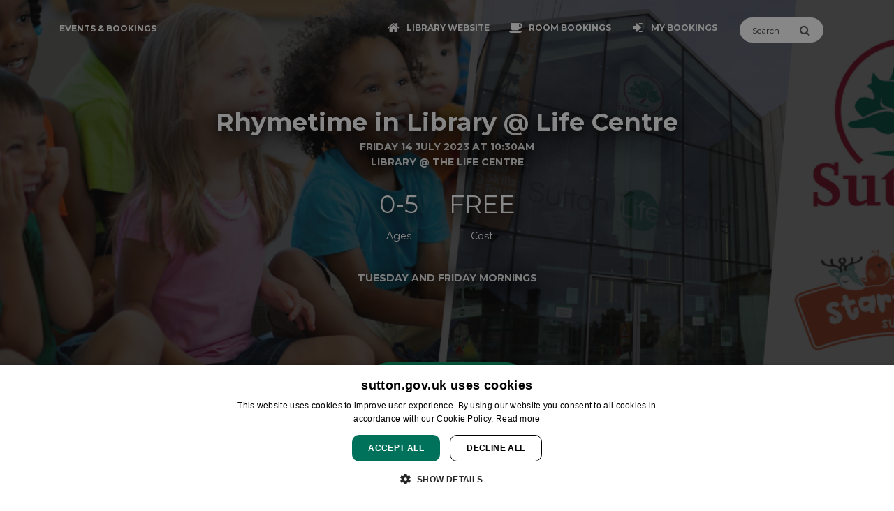

--- FILE ---
content_type: text/css
request_url: https://events.sutton.gov.uk/assets/css/custom.css?v=1.0.038
body_size: 28443
content:
/*
New main: #310043
New highlight: #4b0067
*/
:root {
  --light: #fafafa;
  /* Define the --light variable with a white color */
}

/* Change the colour of all placceholder text */
::-webkit-input-placeholder {
  color: #292b2c !important;
}

::-moz-placeholder {
  color: #292b2c !important;
}

/* firefox 19+ */
:-ms-input-placeholder {
  color: #292b2c !important;
}

/* ie */
input:-moz-placeholder {
  color: #292b2c !important;
}

/* Centre all of the table row content vertically */
.table>tbody>tr>td {
  vertical-align: middle;
}

/* Set the color of our rating stars in My Events - inactive */
.fa-star .rating-area {
  color: #310043;
  font-size: 125%;
}

.fa-star-o .rating-area {
  font-size: 125%;
}

/* Set the search box's initial width */
.search-box {
  width: 120px;
  -webkit-transition: width 0.4s ease-in-out;
  transition: width 0.4s ease-in-out;
  margin: 0 1rem;
  margin-top: 0.3125rem;
}

/* Smooth focus style for search bar */

.input-group-focus.search-box {
  width: 200px;
}

.search-box .form-control {
  transition: background-color .2s ease, box-shadow .2s ease;
  border: none !important;
  box-shadow: none !important;
  background: #f5f5f5;
}

/* On focus (mouse or keyboard) */
.search-box .form-control:focus,
.search-box .form-control:focus-visible {
  background: #ffffff !important;
  outline: none !important;

  box-shadow:
    inset 0 0 0 2px #1e6bd6,
    /* strong inner edge */
    0 0 0 2px rgba(30, 107, 214, 0.35) !important;
  /* outer glow */
}

/* For the button */
.search-box button,
.search-box button:focus {
  border: none !important;
  background: white !important;
  outline: none !important;
  box-shadow: none !important;
}

.search-box button:focus-visible {
  box-shadow:
    inset 0 0 0 2px #1e6bd6,
    /* strong inner edge */
    0 0 0 2px rgba(30, 107, 214, 0.35) !important;
}




/* Styles for SMALL screen devices like mobiles */
@media all and (min-width:1px) and (max-width: 500px) {
  .hide-on-mobile {
    display: none;
  }

  .small-logo-on-mobile {
    width: 100% !important;
    max-width: 100px !important;
  }
}

.cal-month-box {
  cursor: pointer;
}

.made-with-pk {
  width: 50px;
  height: 50px;
  display: block;
  position: fixed;
  z-index: 555;
  bottom: 40px;
  right: 40px;
  border-radius: 30px;
  background-color: rgba(49, 0, 67, 0.75);
  border: 1px solid rgba(255, 255, 255, 0.15);
  color: #FFFFFF;
  cursor: pointer;
  padding: 10px 12px;
  white-space: nowrap;
  overflow: hidden;
  -webkit-transition: 0.55s cubic-bezier(0.6, 0, 0.4, 1);
  -moz-transition: 0.55s cubic-bezier(0.6, 0, 0.4, 1);
  -o-transition: 0.55s cubic-bezier(0.6, 0, 0.4, 1);
  transition: 0.55s cubic-bezier(0.6, 0, 0.4, 1);
}

.made-with-pk:hover,
.made-with-pk:active,
.made-with-pk:focus {
  width: 165px;
  color: #FFFFFF;
  transition-duration: .55s;
  padding: 10px 19px;
}

.made-with-pk:hover .made-with,
.made-with-pk:active .made-with,
.made-with-pk:focus .made-with {
  opacity: 1;
}

.made-with-pk .brand,
.made-with-pk .made-with {
  float: left;
}

.made-with-pk .brand {
  position: relative;
  top: 4px;
  letter-spacing: 1px;
  vertical-align: middle;
  font-size: 16px;
  font-weight: 600;
}

.made-with-pk .made-with {
  color: rgba(255, 255, 255, 0.6);
  position: absolute;
  left: 58px;
  top: 14px;
  opacity: 0;
  margin: 0;
  -webkit-transition: 0.55s cubic-bezier(0.6, 0, 0.4, 1);
  -moz-transition: 0.55s cubic-bezier(0.6, 0, 0.4, 1);
  -o-transition: 0.55s cubic-bezier(0.6, 0, 0.4, 1);
  transition: 0.55s cubic-bezier(0.6, 0, 0.4, 1);
}

.made-with-pk .made-with strong {
  font-weight: 400;
  color: rgba(255, 255, 255, 0.9);
}

.h5.description {
  font-weight: 400;
  color: rgb(117 117 117);
}

.h5.description a {}

.page-header:before {
  background-color: rgba(0, 0, 0, 0.6);
}

.page-header h1,
.page-header p {
  text-shadow: 0px 1px 13px rgba(0, 0, 0, 0.9), 0px 4px 43px rgba(0, 0, 0, 0.9), 0px 8px 13px rgba(0, 0, 0, 0.3), 0px 18px 23px rgba(0, 0, 0, 0.2), 0px 22px 30px rgba(0, 0, 0, 0.2);
}

.profile-page .h5.about-page {
  max-width: 1000px;
  margin: 20px auto 75px;
  font-size: 1.2em;
}

.carousel .carousel-inner {
  box-shadow: 0px 10px 25px 0px rgba(0, 0, 0, 0.5);
}

.carousel-control-next:focus-visible,
.carousel-control-prev:focus-visible {
  border: 1px solid;
  background: rgba(0, 0, 0, 0.5);
}

a.homepage-carousel-link:focus-visible {
  filter: brightness(0.5);
}

#carouselButtons {
  position: absolute;
  bottom: 0px;
  right: 10px;
  opacity: 0.5;
}

#carouselButtons .btn.on {
  background-color: #c9c9c9;
}

#carouselButtons .btn:focus:focus-visible {
  outline: none !important;
  border: 2px solid #ffffff;
}

.uber-text-shadow {
  text-shadow:
    0px 1px 13px rgba(0, 0, 0, 0.9),
    0px 4px 43px rgba(0, 0, 0, 0.9),
    0px 8px 13px rgba(0, 0, 0, 0.3),
    0px 18px 23px rgba(0, 0, 0, 0.2),
    0px 22px 30px rgba(0, 0, 0, 0.2)
}

@media only screen and (max-width: 992px) {
  .homepage-carousel-title {
    font-size: 2.1em;
    margin-bottom: 0px;
  }

  .show-on-mobile {
    display: block !important;
  }
}

@media only screen and (max-width: 768px) {
  .homepage-carousel-title {
    font-size: 1.9em;
    margin-bottom: 0px;
  }
}

@media only screen and (max-width: 600px) {
  .homepage-carousel-title {
    font-size: 1.6em;
    margin-bottom: 0px;
  }

  .homepage-carousel-caption {
    padding-bottom: 0px;
  }
}

@media only screen and (max-width: 460px) {
  .homepage-carousel-title {
    font-size: 1.3em;
    margin-bottom: 0px;
  }

  .homepage-carousel-caption {
    padding-bottom: 0px;
  }
}

.event-dot-style-author {
  background-color: #F05A35 !important;
}

.event-dot-style-bookchats {
  background-color: #000000 !important;
}

.event-dot-style-kids {
  background-color: #FEBE10 !important;
}

.event-dot-style-technology {
  background-color: #14B1D5 !important;
}

.event-dot-style-seniors {
  background-color: #315C73 !important;
}

.event-dot-style-history {
  background-color: #B43C2C !important;
}

.event-dot-style-gardening {
  background-color: #137D39 !important;
}

.event-dot-style-health {
  background-color: #00A5AC !important;
}

.event-dot-style-home {
  background-color: #9A559E !important;
}

.event-dot-style-social {
  background-color: #F0688D !important;
}

.event-dot-style-other {
  background-color: #AD1E5D !important;
}

/* DataTables sorting */
table.dataTable thead .sorting_asc {
  background: url('/assets/img/datatables/sort_asc.png') no-repeat center right;
}

table.dataTable thead .sorting_desc {
  background: url('/assets/img/datatables/sort_desc.png') no-repeat center right;
}

table.dataTable thead .sorting {
  background: url('/assets/img/datatables/sort_both.png') no-repeat center right;
}

table.dataTable thead .sorting_asc_disabled {
  background: url('/assets/img/datatables/sort_asc_disabled.png') no-repeat center right;
}

table.dataTable thead .sorting_desc_disabled {
  background: url('/assets/img/datatables/sort_desc_disabled.png') no-repeat center right;
}

.dataTables_filter {
  margin-top: 10px;
  margin-right: 15px;
}

.search-within-results-input {
  width: 175px;
}

.alert {
  font-weight: 600;
}

.nav-pills .nav-item .nav-link {
  color: #000000;
}

.navbar .navbar-brand {
  font-weight: 700;
}

.navbar a:not(.btn):not(.dropdown-item) {
  font-weight: 700;
}

.datepicker-inline {
  visibility: inherit;
  opacity: inherit;
}

.datepicker table tr td {
  line-height: 2.4;
}

.datepicker-days {
  width: 100%;
  margin-left: -70px;
}

.datepicker table {
  width: 100%;
}

.datepicker .day div,
.datepicker th {
  border-radius: 5%;
}

.datepicker th {
  font-weight: 700;
}

.datepicker table tr td.today,
.datepicker table tr td.today:hover,
.datepicker table tr td.today.disabled,
.datepicker table tr td.today.disabled:hover {
  background-color: #fdf1b7;
  background-image: unset;
  background-image: unset;
  background-image: unset;
  background-image: unset;
  background-image: unset;
  background-image: unset;
  background-repeat: repeat-x;
  filter: progid:DXImageTransform.Microsoft.gradient(startColorstr='#fdd49a', endColorstr='#fdf59a', GradientType=0);
  border-color: #fdf1b7 #fdf1b7 #fdf1b7;
  border-color: rgba(0, 0, 0, 0.1) rgba(0, 0, 0, 0.1) rgba(0, 0, 0, 0.25);
  border-radius: 40%;
  filter: progid:DXImageTransform.Microsoft.gradient(enabled=false);
  color: #000000;
}

.datepicker .day div,
.datepicker th {
  min-width: 40px;
}

#upcomingEventsList li+li .list-group-item,
#searchEventsList li+li .list-group-item {
  border-top-width: 0;
}

#upcomingEventsList>li:first-child .list-group-item,
#searchEventsList>li:first-child .list-group-item {
  border-top-left-radius: .25rem;
  border-top-right-radius: .25rem;
}

#upcomingEventsList>li:last-child .list-group-item,
#searchEventsList>li:last-child .list-group-item {
  border-bottom-left-radius: .25rem;
  border-bottom-right-radius: .25rem;
}

#upcomingEventsList .list-group-item:last-child,
#searchEventsList .list-group-item:last-child {
  border-bottom-right-radius: 0;
  border-bottom-left-radius: 0;
}

#upcomingEventsList .list-group-item:first-child,
#searchEventsList .list-group-item:first-child {
  border-top-left-radius: 0;
  border-top-right-radius: 0;
}


@media only screen and (max-width: 991px) {
  #upcomingEventsListLoader {
    margin-top: 10px;
  }
}

@media only screen and (min-width: 992px) {
  #upcomingEventsListLoader {
    margin-top: 100px;
  }
}

label.btn.btn-info.btn-xs.toggle-on {
  line-height: 0.8
}

label.btn.btn-secondary.btn-xs.toggle-off {
  line-height: 0.8
}

.toggle.ios,
.toggle-on.ios,
.toggle-off.ios {
  border-radius: 20rem;
}

.toggle.ios .toggle-handle {
  border-radius: 20rem;
}

.btn-toolbar .btn-group {
  display: flex;
  width: 100% !important;
}

.room-hour-indicator {
  padding: 4px 8px;
  font-weight: 900;
  border-right: 1px solid #ffffff !important;
  flex: 1 !important;
  padding: inherit !important;
}

.room-hour-indicator.active {
  filter: brightness(110%);
}

.room-hour-indicator.selected {
  background-color: #00712d !important;
  color: #fff !important;
  border: 2px solid #007928 !important;
  box-shadow: 0 0 8px 3px rgba(0, 204, 68, 0.55) !important;
  filter: brightness(115%);
  position: relative;
}

.room-hour-indicator.clock-indicator {
  flex: none !important;
  width: 30px;
  opacity: 1;
  background-color: #555555;
}

.room-hour-indicator.btn-success {
  background-color: #1b7a1b;
}

.room-hour-indicator.btn-danger.disabled {
  background-image: repeating-linear-gradient(45deg,
      #C0392B,
      #C0392B 10px,
      #A93226 10px,
      #A93226 20px);
  opacity: 0.8;
}

.room-hour-indicator i {
  padding: 6px 5px;
}

.room-hour-indicator:after {
  font-size: .9em;
  position: absolute;
  top: -1.5em;
  left: 0;
  color: #2c2c2c;
  content: attr(time-label);
  z-index: 2;
}

.room-hour-indicator:before {
  font-size: .9em;
  position: absolute;
  top: -1.5em;
  right: 0;
  color: #2c2c2c;
  content: attr(end-time-label);
  z-index: 2;
}

.room-hour-indicator.hour-mark {
  margin-left: 2px !important;
}

.looks-clickable {
  cursor: pointer;
}

@media only screen and (min-width: 991px) {
  #navigation {
    text-align: center;
  }
}

/* Accessibility */

.page-header .category,
.page-header .description {
  color: rgba(255, 255, 255, 0.9);
}

.profile-page p.h5.description,
.profile-page .p.h5.description {
  max-width: 700px;
  margin: 20px auto 75px;
  font-size: 1.57em;
}

.profile-page .p.h5.description p {
  font-size: 1em;
}

.btn-aria:focus {
  filter: saturate(1.4);
}

.btn-aria:focus-visible {
  background-color: #979797 !important;
}

.btn.btn-icon.btn-sm:focus {
  border-color: #000;
}

.btn:not(.btn-success):focus {
  background-color: #979797 !important;
  outline: 2px solid #000000 !important;
}

.btn:focus:not(:focus-visible) {
  outline: none !important;
}

.profile-page .content .social-description .h2 {
  margin-bottom: 15px;
}

html .profile-page .content .social-description {
  width: auto;
  max-width: none;
  margin: 15px 20px 0px;
}

.datepicker table tr td.day:hover,
.datepicker table tr td.focused {
  background: #eee;
  cursor: pointer;
}

small.text-muted {
  color: #6f767d !important;
}

.pe-none {
  pointer-events: none !important;
}

.day.selectable.has-event {
  position: relative;
}

.day.selectable.has-event::after {
  content: "";
  position: absolute;
  bottom: 2px;
  left: 0;
  width: 4px;
  height: 4px;
  border-radius: 100%;
  margin: 0 18px;
  filter: opacity(0.5);
}

.skip-link {
  z-index: 9999;
  background: #036664;
  color: #ffffff !important;
  font-weight: 700;
  left: 50%;
  padding: 4px;
  position: absolute;
  transform: translateY(-500px);
}

.skip-link a,
.skip-link a:hover {
  color: #c2d5ff !important;
  text-decoration: underline;
}

.skip-link:focus {
  transform: translateY(0%);
}

.skip-link:focus-within {
  transform: translateY(0%);
}

.navbar a.navbar-brand,
.navbar .nav-link p {
  font-size: 12px;
}

.navbar-collapse {
  max-width: 100%;
  overflow: visible;
}

.navbar .navbar-toggler:focus-visible {
  outline: 1px solid white !important;
}

.navbar .navbar-toggler:focus .navbar-toggler-bar {
  background: #959595;
}

.landing-page .title {
  margin-top: 30px;
}

.input-group-focus.form-group-no-border .input-group-addon,
.input-group.form-group-no-border .form-control:focus {
  background-color: rgba(180, 180, 180, 0.3)
}

.form-control.heightauto {
  height: auto;
}

@media screen and (max-width: 991px) {
  .sidebar-collapse .navbar-collapse {
    visibility: hidden;
  }

  .nav-open .sidebar-collapse .navbar-collapse {
    visibility: visible;
    overflow-y: auto;
  }

  .navbar {
    padding: 0;
  }

  .landing-page .page-header {
    min-height: 280px;
  }
}

.wcag-aaa .card-text {
  text-align: left;
}

.wcag-aaa .swal2-html-container div {
  /* text-align: left; */
}

.wcag-aaa.profile-page p.h5.description,
.wcag-aaa.profile-page .p.h5.description {
  text-align: left;
}

.wcag-aaa.profile-page .col-sm-6 {
  display: flex;
  flex-direction: column;
  align-items: center;
}

.wcag-aaa .table>tbody>tr>td {
  text-align: left;
  padding-left: 25px;
}

.wrapper .h5.description a {
  text-decoration: underline;
  text-underline-offset: 0.25em !important;
  text-decoration-thickness: 1px;
}

@media only screen and (max-width: 768px) {

  .card .nav-tabs {
    overflow-x: auto;
    white-space: nowrap;
  }

  .card .nav-tabs .nav-item {
    display: inline-block;
  }

  .card-block th {
    display: none;
  }

  .card-block table,
  .card-block tr,
  .card-block tbody,
  .card-block td {
    display: block;
  }

  .card-block td {
    display: block;
    border: 0;
    padding: 0.05rem;
  }

  .card-block tr {
    border-bottom: 1px solid #e9ecef;
  }

  .card-block td .btn {
    margin-bottom: 0;
  }

  .card-block td:nth-of-type(1) {
    padding-top: 0.5rem
  }

  .card-block td:nth-of-type(1) a {
    font-weight: bold;
    text-decoration: underline;
    text-decoration-color: initial;
  }

  .card-block td:nth-last-of-type(1) {
    padding-bottom: 0.5rem
  }

  #roomAvailabilityList .btn-toolbar {
    display: block;
    overflow: auto;
  }

  #roomAvailabilityList .btn-toolbar {
    display: block;
    overflow: auto;
  }

  #roomAvailabilityList .btn-toolbar .btn-group {
    min-width: 500px;
  }

  #roomAvailabilityList a.room-hour-indicator {
    min-width: 10px;
  }

  /* multiselect fix on mobile */

  /*
  .multiselect-container button.dropdown-item {
		pointer-events: none;
	}

	.multiselect-container span.form-check label {
		pointer-events: none;
	}

	.multiselect-container span.multiselect-group.dropdown-item-text {
		pointer-events: none;
	}
  */

  .multiselect-container span.form-check input {
    pointer-events: all;
  }

  .multiselect-container span.caret-container {
    pointer-events: all;
  }
}

@media (pointer:coarse) {
  .multiselect-container.dropdown-menu {
    overflow-y: auto !important;
    /* Enable vertical scrolling */
    -webkit-overflow-scrolling: touch;
    /* Smooth scroll for iOS */
    position: absolute !important;
    /* Prevent page-level locking */
    z-index: 1050;
    /* Ensure it stays above modals/cards */
  }


  .multiselect-container button.dropdown-item {
    pointer-events: none;
  }

  .multiselect-container span.form-check input {
    pointer-events: all;
  }

  .multiselect-container span.form-check label {
    pointer-events: none;
  }

  .multiselect-container span.multiselect-group.dropdown-item-text {
    pointer-events: none;
  }

  .multiselect-container span.caret-container {
    pointer-events: all;
  }
}

@media (pointer:coarse) {
  .multiselect-container.dropdown-menu {
    overflow-y: auto !important;
    /* Enable vertical scrolling */
    -webkit-overflow-scrolling: touch;
    /* Smooth scroll for iOS */
    position: absolute !important;
    /* Prevent page-level locking */
    z-index: 1050;
    /* Ensure it stays above modals/cards */
  }

  .multiselect-container button.dropdown-item {
    pointer-events: none;
  }

  .multiselect-container span.form-check input {
    pointer-events: all;
  }

  .multiselect-container span.form-check label {
    pointer-events: none;
  }

  .multiselect-container span.multiselect-group.dropdown-item-text {
    pointer-events: none;
  }

  .multiselect-container span.caret-container {
    pointer-events: all;
  }
}

/* Accessibility Bootstrap Datepicker */

/**************************** 
 * nowui theme colors
 ***************************/

a.datepicker-button.nowui {}

a.datepicker-button.nowui:hover,
a.datepicker-button.nowui:focus {
  background-color: #DDD;
}

div.datepicker-calendar.nowui {
  border: 0;
  min-width: 200px;
  width: 284px;
  margin: auto;
  font-size: inherit;
  background-clip: padding-box;
  background-color: #FFF;
  border-radius: 4px;
}

div.datepicker-calendar.nowui.below {
  margin-top: 2px;
}

div.datepicker-calendar.nowui.above {
  margin-top: -2px;
}

div.datepicker-calendar.nowui:before {
  content: '';
  display: inline-block;
  border: 0;
  border-bottom-color: rgba(0, 0, 0, 0.2);
  position: absolute;
  left: 7px;
}

div.datepicker-calendar.nowui:after {
  content: '';
  display: inline-block;
  border: 0;
  border-top: 0;
  position: absolute;
  left: 6px;
}

div.datepicker-calendar.nowui.below:before {
  top: -7px;
}

div.datepicker-calendar.nowui.below:after {
  top: -6px;
}

div.datepicker-calendar.nowui.above:before {
  bottom: -7px;
  border-bottom: 0;
  border-top: 7px solid #999;
}

div.datepicker-calendar.nowui.above:after {
  bottom: -6px;
  border-bottom: 0;
  border-top: 6px solid #ffffff;
}

div.datepicker-calendar.nowui div.datepicker-month-wrap {
  text-align: center;
}

div.datepicker-calendar.nowui div.datepicker-month-wrap i {
  font-family: inherit;
}

div.datepicker-calendar.nowui div.datepicker-month-fast-prev,
div.datepicker-calendar.nowui div.datepicker-month-fast-next {
  display: none !important;
}

div.datepicker-calendar.nowui div.datepicker-month-prev i:before {
  content: "«";
  font-size: 14px;
  font-weight: 700;
  font-style: initial;
}

div.datepicker-calendar.nowui div.datepicker-month-next i:before {
  content: "»";
  font-size: 14px;
  font-weight: 700;
  font-style: initial;
}

div.datepicker-calendar.nowui div.datepicker-month {
  font-size: inherit;
  display: inline-block;
  margin: 3px;
  padding-top: 8px !important;
  width: 100%;
  max-width: 150px;
}

div.datepicker-calendar.nowui div.datepicker-month:after {
  display: none !important;
}

div.datepicker-calendar.nowui div.datepicker-month-wrap div.datepicker-button {
  height: 35px;
  line-height: 1.5;
}

div.datepicker-calendar.nowui div.datepicker-month-fast-prev.disabled,
div.datepicker-calendar.nowui div.datepicker-month-fast-next.disabled,
div.datepicker-calendar.nowui div.datepicker-month-prev.disabled,
div.datepicker-calendar.nowui div.datepicker-month-next.disabled {
  color: #999;
}

div.datepicker-calendar.nowui div.datepicker-month-fast-prev.enabled:hover,
div.datepicker-calendar.nowui div.datepicker-month-fast-prev.enabled:focus,
div.datepicker-calendar.nowui div.datepicker-month-fast-next.enabled:hover,
div.datepicker-calendar.nowui div.datepicker-month-fast-next.enabled:focus,
div.datepicker-calendar.nowui div.datepicker-month-prev.enabled:hover,
div.datepicker-calendar.nowui div.datepicker-month-prev.enabled:focus,
div.datepicker-calendar.nowui div.datepicker-month-next.enabled:hover,
div.datepicker-calendar.nowui div.datepicker-month-next.enabled:focus,
div.datepicker-calendar.nowui div.datepicker-month:hover,
div.datepicker-calendar.nowui div.datepicker-month:focus,
div.datepicker-calendar.nowui button.datepicker-close:hover,
div.datepicker-calendar.nowui button.datepicker-close:focus {
  margin: 3px;
  background-color: #EEE;
  border: 0;
}

div.datepicker-calendar.nowui table.datepicker-grid {
  font-size: inherit;
}

div.datepicker-calendar.nowui table.datepicker-grid:focus {
  outline: none;
}

div.datepicker-calendar.nowui tr.datepicker-weekdays {
  border: none;
}

div.datepicker-calendar.nowui table.datepicker-grid th {
  height: auto;
  padding: 2px;
  line-height: 2.2;
}

div.datepicker-calendar.nowui table.datepicker-grid th abbr {
  text-decoration: none;
  cursor: default;
}

div.datepicker-calendar.nowui table.datepicker-grid td {
  border: none;
  color: #000;
  height: 0;
  line-height: 2.4;
  padding: 2px;
  width: 40px;
}

div.datepicker-calendar.nowui table.datepicker-grid td.unselectable {
  color: #999;
}

div.datepicker-calendar.nowui table.datepicker-grid td.curDay,
div.datepicker-calendar.nowui table.datepicker-grid td.curMonth,
div.datepicker-calendar.nowui table.datepicker-grid td.curYear {
  background-color: #fdf1b7;
  border-radius: 40%;
  border: 0;
}

div.datepicker-calendar.nowui table.datepicker-grid td.empty {
  border: none;
  color: #CCC;
}

div.datepicker-calendar.nowui table.datepicker-grid td.selectable:hover {
  background-color: #eee;
}

div.datepicker-calendar.nowui table.datepicker-grid td.selectable.focus {
  background-color: #eee;
  border-radius: 40%;
  color: #ffffff
}

div.datepicker-calendar.nowui table.datepicker-grid td.empty:hover {
  background-color: #F9F9F9;
}

div.datepicker-calendar.nowui button.datepicker-close {
  background-color: #eee;
  border-color: #999;
  color: #000;
}

.alert.alert-info a:hover {
  color: #00ffff !important;
}

.alert.alert-info a {
  color: #ffffff;
  text-decoration: underline;
}

/* color contrast */

.wcag-aa .text-info {
  color: #0171ea !important;
}

.wcag-aa .alert.alert-info {
  background-color: #277ab7;
}

.wcag-aa .alert.alert-info .btn {
  background-color: white;
  color: #007bff;
}

.wcag-aa .text-warning:not(.nav-link) {
  color: #c55200 !important;
}

.wcag-aa .text-success:not(.nav-link) {
  color: #10880a !important;
}

.wcag-aa .btn-warning,
.wcag-aa .btn-warning:hover {
  background-color: #ffc107;
  color: #000000;
}

.wcag-aa .btn-danger {
  background-color: #dc3545;
}

.wcag-aa .btn-info {
  background-color: #0078cd;
}

.wcag-aa .btn-info.btn-simple {
  color: #0078cd;
  border-color: #0078cd;
  background-color: #ffffff;
}

.dropdown-menu .dropdown-item:hover,
.dropdown-menu .dropdown-item:focus {
  background-color: rgb(179 175 175 / 30%) !important;
}

/* multiselect */

.multiselect.dropdown-toggle {
  padding: 10px 18px;
}

.multiselect-container.dropdown-menu {
  border-radius: 5px;
  box-shadow: 0px 10px 25px 0px rgba(0, 0, 0, 0.3);
  margin: 5px 0;
  z-index: 9999;
  max-height: 60vh;
}

.multiselect-container.dropdown-menu:before {
  display: none;
}

.multiselect-container .form-check-label {
  padding-left: 0;
}

.multiselect-container .fas {
  font: normal normal normal 14px/1 FontAwesome;
}

.multiselect-container label {
  margin-top: 2px;
}

.multiselect-container .multiselect-option.dropdown-item,
html .multiselect-container .multiselect-all.dropdown-item {
  padding: 0 10px;
}

html .multiselect-container .multiselect-all.dropdown-item {
  padding-top: 5px;
}

/* timepicker */
.ui-timepicker-input::after,
.ui-timepicker-input::before {
  box-sizing: content-box;
}

.ui-timepicker-wrapper {
  margin-top: -20px;
  width: 100%;
}

.ui-timepicker-wrapper.ui-timepicker-positioned-top {
  margin-top: 0px;
}

/* RTL support */

.rtl .input-group .form-control:not(:last-child),
.rtl .input-group-addon:not(:last-child),
.rtl .input-group-btn:not(:first-child)>.btn-group:not(:last-child)>.btn,
.rtl .input-group-btn:not(:first-child)>.btn:not(:last-child):not(.dropdown-toggle),
.rtl .input-group-btn:not(:last-child)>.btn,
.rtl .input-group-btn:not(:last-child)>.btn-group>.btn,
.rtl .input-group-btn:not(:last-child)>.dropdown-toggle {
  border-top-right-radius: 30px;
  border-bottom-right-radius: 30px;
  border-top-left-radius: 0;
  border-bottom-left-radius: 0;
}

.rtl .input-group .form-control:not(:first-child),
.rtl .input-group-addon:not(:first-child),
.rtl .input-group-btn:not(:first-child)>.btn,
.rtl .input-group-btn:not(:first-child)>.btn-group>.btn,
.rtl .input-group-btn:not(:first-child)>.dropdown-toggle,
.rtl .input-group-btn:not(:last-child)>.btn-group:not(:first-child)>.btn,
.rtl .input-group-btn:not(:last-child)>.btn:not(:first-child) {
  border-top-right-radius: 0;
  border-bottom-right-radius: 0;
  border-top-left-radius: 30px;
  border-bottom-left-radius: 30px;
}

.rtl .form-group .form-control+.input-group-addon,
.rtl .input-group .form-control+.input-group-addon {
  padding: 10px 0 10px 18px;
}

.rtl .form-group.form-group-no-border.input-lg .input-group-addon,
.rtl .input-group.form-group-no-border.input-lg .input-group-addon {
  padding: 15px 19px 15px 0;
}

.rtl .form-group.form-group-no-border .input-group-addon,
.rtl .input-group.form-group-no-border .input-group-addon {
  padding: 11px 19px 11px 0;
}

.rtl .form-control+.input-group-addon:not(:first-child) {
  border-right: 0;
}

.rtl .input-group .form-control:first-child,
.rtl .input-group-addon:first-child,
.rtl .input-group-btn:first-child>.dropdown-toggle,
.rtl .input-group-btn:last-child>.btn:not(:last-child):not(.dropdown-toggle) {
  border-left: 0;
}

.rtl .form-check-label {
  padding-left: 0;
  padding-right: 1.25rem;
}

.rtl .form-check-label .form-check-input {
  margin-left: 0;
  margin-right: -1.25rem;
}

.rtl .multiselect-group {
  display: flex;
}

.rtl .multiselect-filter .fa-search {
  display: none;
}

.rtl .multiselect-container .form-check {
  display: flex !important;
  justify-content: flex-start;
}

.rtl .has-success:after,
.rtl .has-danger:after {
  right: auto;
  left: 15px;
}

.rtl .text-left {
  text-align: right !important;
}

/* Reverse the order of icon and text in buttons */
.rtl .btn i {
  margin-right: 0;
  margin-left: 5px;
}

.rtl div.datepicker-calendar .offscreen {
  left: auto;
  right: -200em;
}

.rtl .room-hour-indicator:before {
  left: 0;
  right: auto;
}

.rtl .room-hour-indicator:after {
  left: auto;
  right: 0;
}

/*  */

.input-time-icon {
  position: relative;
}

.input-time-icon::before {
  position: absolute;
  content: "◷";
  top: 8px;
  right: 8px;
  height: 20px;
  width: 20px;
  font-size: 20px;
}

form textarea.custom_input {
  resize: vertical;
}

/* nav menu */
.navbar-mobile-top-left {
  display: flex;
  align-items: center;
}

.field-label {
  font-weight: bold;
  color: #626262;
}

@media screen and (max-width: 992px) {
  .navbar-mobile {
    display: block !important;
  }
}

/* event calendar */

.ec-event {
  cursor: pointer;
  font-size: 12px !important;
}

.ec-day {
  min-height: 100px !important;
}

.ec-title {
  font-size: 1.57em;
  font-weight: 700;
}

/* .ec-event.ongoing{filter: brightness(130%);} */

/* Shrink the padding inside each card */
.attendee-card.card {
  margin-bottom: 0.5rem;
  /* less space between cards */
}

.attendee-card .card-header {
  padding: 0.25rem 1rem;
  /* top/bottom 0.25rem, left/right 1rem */
}

.attendee-card .card-body {
  min-height: auto;
}

/* less horizontal gutter on mobile */
@media (max-width: 575px) {
  .attendee-card .row>[class*="col-"] {
    padding-left: 0.5rem;
    padding-right: 0.5rem;
  }
}

/* custom price */
.input-group.open-price-group:focus-within .input-group-addon {
  border-color: #000000;
  border-right-color: transparent;
  border-right-width: 0;
}

.input-group.open-price-group:focus-within .form-control {
  border-color: #000000;
  border-left-color: transparent;
  border-left-width: 0;
}

.footer ul li a,
.footer .copyright {
  padding: 0.5rem;
  font-size: 12px;
}